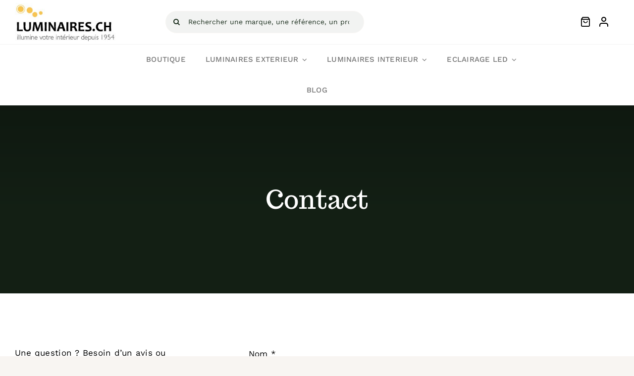

--- FILE ---
content_type: text/html; charset=UTF-8
request_url: https://www.luminaires.ch/wp-admin/admin-ajax.php
body_size: -30
content:
<input type="hidden" id="fusion-form-nonce-2163" name="fusion-form-nonce-2163" value="5a4d07f6ec" />